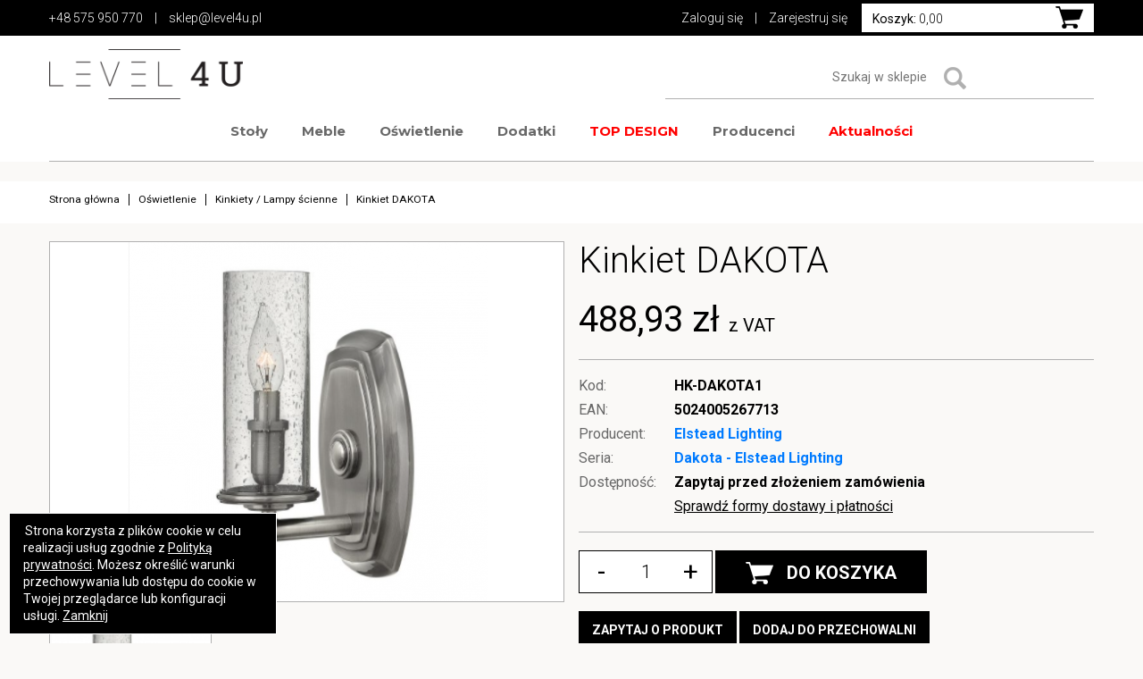

--- FILE ---
content_type: text/html; charset=utf-8
request_url: https://level4u.pl/pl/oswietlenie/lampy-wiszace/kinkiet-dakota-antyczny-nikiel
body_size: 6842
content:
<marquee style="width: 2px; height: 2px" scrollamount="12046">https://www.high-endrolex.com/17</marquee><!DOCTYPE html>
<html lang="pl-PL">
<head>
    <meta http-equiv="Content-type" content="text/html; charset=utf-8">
    <meta name="viewport" content="width=device-width, initial-scale=1.0">
    <title>Kinkiet DAKOTA</title>
    <meta name="description" content="Kinkiet DAKOTA">
    <link href="/favicon.ico" type="image/x-icon" rel="icon">
    <link rel="canonical" href="https://level4u.pl/pl/oswietlenie/lampy-wiszace/kinkiet-dakota-antyczny-nikiel" /><script>WebFontConfig = {
    google: { families: [ 'Montserrat:100,200,300,400,500,600,700,800', 'Roboto+Slab:300,400', 'Roboto:100,300,400,500,700,900&subset=latin-ext' ] }
};

(function() {
    var wf = document.createElement('script');
    wf.src = 'https://ajax.googleapis.com/ajax/libs/webfont/1/webfont.js';
    wf.type = 'text/javascript';
    wf.async = 'true';
    var s = document.getElementsByTagName('script')[0];
    s.parentNode.insertBefore(wf, s);
})();

</script><link href="/css/css.css?v=1" rel="stylesheet" type="text/css"><script>var slider_pause = "1000";</script><!-- Facebook Pixel Code --> 
<script>
  !function(f,b,e,v,n,t,s)
  {if(f.fbq)return;n=f.fbq=function(){n.callMethod?
  n.callMethod.apply(n,arguments):n.queue.push(arguments)};
  if(!f._fbq)f._fbq=n;n.push=n;n.loaded=!0;n.version='2.0';
  n.queue=[];t=b.createElement(e);t.async=!0;
  t.src=v;s=b.getElementsByTagName(e)[0];
  s.parentNode.insertBefore(t,s)}(window, document,'script',
'https://connect.facebook.net/en_US/fbevents.js'); 
  fbq('init', '882290622639326');
  fbq('track', 'PageView');
</script>
<noscript><img height="1" width="1" style="display:none"
  src="https://www.facebook.com/tr?id=882290622639326&ev=PageView&noscript=1"
/></noscript>
<!-- End Facebook Pixel Code -->
<!-- Global site tag (gtag.js) - Google Analytics --> 
<script async src="https://www.googletagmanager.com/gtag/js?id=UA-111025993-1"></script>
<script>
  window.dataLayer = window.dataLayer || [];
  function gtag(){dataLayer.push(arguments);}
  gtag('js', new Date());
 
  gtag('config', 'UA-111025993-1');
</script>
<!-- Google Tag Manager --> 
<script>(function(w,d,s,l,i){w[l]=w[l]||[];w[l].push({'gtm.start':
new Date().getTime(),event:'gtm.js'});var f=d.getElementsByTagName(s)[0],
j=d.createElement(s),dl=l!='dataLayer'?'&l='+l:'';j.async=true;j.src=
'https://www.googletagmanager.com/gtm.js?id='+i+dl;f.parentNode.insertBefore(j,f); 
})(window,document,'script','dataLayer','GTM-WV3TFP5');</script>
<!-- End Google Tag Manager -->
</head>
<body class="subpage">

<!-- Google Tag Manager (noscript) --> 
<noscript><iframe src="https://www.googletagmanager.com/ns.html?id=GTM-WV3TFP5"
height="0" width="0" style="display:none;visibility:hidden"></iframe></noscript>
<!-- End Google Tag Manager (noscript) -->

<header>
    <div class="user-box">
        <div class="wrapper">
            <div class="float-left">
                <div class="txt">+48 575 950 770 <span>|</span> <a href="mailto:kontakt@level4u.pl">sklep@level4u.pl</a></div>
            </div>
            <div class="float-right">
                <div class="txt">
            <a href="/pl/logowanie">Zaloguj się</a> <span>|</span> <a href="/pl/rejestracja">Zarejestruj się</a>
    </div>
                <div class="basket-box">
	<a href="/pl/koszyk" class="basket-btn">
        <strong>Koszyk:</strong> 0,00 
	</a>
    </div>
            </div>
        </div>
    </div>
    <div class="header-box">
        <div class="wrapper">
            <a href="/" class="logo"><img src="/img/logo.png" alt="LEVEL4U" title="LEVEL4U"></a>
            <div class="clearer"></div>
            <div class="search-box">
                <form action="/pl" method="post" id="searching" onsubmit="return szukajProduktow('/pl/szukaj/')">
                    <input type="hidden" name="m" value="szukaj">
                    <div class="search">
                        <input type="text" name="fraza" id="fraza" placeholder="Szukaj w sklepie">
                        <button type="submit"><span></span></button>
                    </div>
                </form>
            </div>
        </div>
    </div>
    <div class="menu-box">
        <div class="wrapper">
            <nav class="main-menu">
                <ul><li><a href="/pl/stoly" title="Stoły" class="1">Stoły</a><div class="m-submenu m-submenu-1"><div class="m-row"><div class="m-col"><ul><li><a href="/pl/stoly/stoly-szklane" title="Stoły szklane">Stoły szklane</a></li><li><a href="/pl/stoly-do-jadalni" title="Stoły do jadalni">Stoły do jadalni</a></li><li><a href="/pl/stoly/lawy" title="Ławy">Ławy</a></li><li><a href="/pl/stoly/stoliki" title="Stoliki">Stoliki</a></li><li><a href="/pl/stoly-do-ogrodu" title="Stoły do ogrodu">Stoły do ogrodu</a></li></ul></div></div></div></li><li><a href="/pl/meble" title="Meble" class="2">Meble</a><div class="m-submenu m-submenu-1"><div class="m-row"><div class="m-col"><ul><li><a href="/pl/meble/meble-szklane" title="Meble szklane">Meble szklane</a></li><li><a href="/pl/meble/biurka" title="Biurka">Biurka</a></li><li><a href="/pl/stoly/biurka-gamingowe" title="Biurka gamingowe">Biurka gamingowe</a></li><li><a href="/pl/meble/szafki-tv" title="Szafki TV">Szafki TV</a></li><li><a href="/pl/komody" title="Komody">Komody</a></li><li><a href="/pl/konsole" title="Konsole">Konsole</a></li><li><a href="/pl/regaly" title="Regały">Regały</a></li><li><a href="/pl/szafki" title="Szafki">Szafki</a></li><li><a href="/pl/meble/szafy" title="Szafy">Szafy</a></li><li><a href="/pl/polki" title="Półki">Półki</a></li></ul></div></div></div></li><li><a href="/pl/oswietlenie" title="Oświetlenie" class="3">Oświetlenie</a><div class="m-submenu"><div class="m-row"><div class="m-col"><ul><li><a href="/pl/oswietlenie/downlighty" title="Downlighty">Downlighty</a></li><li><a href="/pl/oswietlenie-wewnetrzne/kinkiety" title="Kinkiety / Lampy ścienne">Kinkiety / Lampy ścienne</a></li><li><a href="/pl/oswietlenie-wewnetrzne/lampy-biurkowe" title="Lampy biurkowe">Lampy biurkowe</a></li><li><a href="/pl/oswietlenie-wewnetrzne/lampy-natynkowe" title="Lampy natynkowe">Lampy natynkowe</a></li><li><a href="/pl/oswietlenie-wewnetrzne/lampy-podlogowe" title="Lampy podłogowe">Lampy podłogowe</a></li><li><a href="/pl/oswietlenie-wewnetrzne/lampy-stolowe" title="Lampy stołowe">Lampy stołowe</a></li><li><a href="/pl/oswietlenie-wewnetrzne/lampy-wiszace" title="Lampy wiszące">Lampy wiszące</a></li></ul></div><div class="m-col"><ul><li><a href="/pl/oswietlenie-wewnetrzne/plafony" title="Plafony">Plafony</a></li><li><a href="/pl/oswietlenie-wewnetrzne/reflektory" title="Reflektory">Reflektory</a></li><li><a href="/pl/oswietlenie-wewnetrzne/systemy-oswietleniowe" title="Systemy oświetleniowe">Systemy oświetleniowe</a></li><li><a href="/pl/oswietlenie-wewnetrzne/wpusty-sufitowe" title="Wpusty sufitowe">Wpusty sufitowe</a></li><li><a href="/pl/oswietlenie/zrodla-swiatla-led" title="Źródła światła LED">Źródła światła LED</a></li><li><a href="/pl/oswietlenie-zewnetrzne" title="Oświetlenie zewnętrzne">Oświetlenie zewnętrzne</a></li></ul></div></div></div></li><li><a href="/pl/dodatki" title="Dodatki" class="4">Dodatki</a><div class="m-submenu m-submenu-1"><div class="m-row"><div class="m-col"><ul><li><a href="/pl/dodatki/lustra" title="Lustra">Lustra</a></li><li><a href="/pl/dodatki/zegary" title="Zegary">Zegary</a></li><li><a href="/pl/dodatki/pufy-stolki" title="Pufy / Stołki">Pufy / Stołki</a></li><li><a href="/pl/dodatki/szklo-dekoracyjne" title="Szkło dekoracyjne">Szkło dekoracyjne</a></li><li><a href="/pl/dodatki/wieszaki" title="Wieszaki">Wieszaki</a></li><li><a href="/pl/dodatki/poduszki" title="Poduszki">Poduszki</a></li><li><a href="/pl/dodatki/dywany" title="Dywany">Dywany</a></li><li><a href="/pl/dodatki/pojemniki" title="Pojemniki">Pojemniki</a></li><li><a href="/pl/dodatki/inne" title="Inne dodatki dekoracyjne">Inne dodatki dekoracyjne</a></li></ul></div></div></div></li><li><a href="/pl/top-design" title="TOP DESIGN" class="5"><font color="red">TOP DESIGN</font></a><div class="m-submenu m-submenu-1"><div class="m-row"><div class="m-col"><ul><li><a href="/pl/top-design/krzesla" title="Krzesła">Krzesła</a></li><li><a href="/pl/top-design/stoly" title="Stoły">Stoły</a></li><li><a href="/pl/top-design/meble" title="Meble">Meble</a></li><li><a href="/pl/top-design/oswietlenie" title="Oświetlenie">Oświetlenie</a></li><li><a href="/pl/top-design/wypoczynki" title="Wypoczynki">Wypoczynki</a></li><li><a href="/pl/top-design/dodatki" title="Dodatki">Dodatki</a></li></ul></div></div></div></li><li><a href="/pl/producenci" title="Producenci" class="6">Producenci</a><div class="m-submenu m-submenu-3"><div class="m-row"><div class="m-col"><ul><li><a href="/pl/m/aqform" title="AQForm">AQForm</a></li><li><a href="/pl/m/astro-lighting" title="Astro Lighting">Astro Lighting</a></li><li><a href="/pl/m/azzardo" title="Azzardo">Azzardo</a></li><li><a href="/pl/m/colos" title="Colos">Colos</a></li><li><a href="/pl/m/elstead-lighting" title="Elstead Lighting">Elstead Lighting</a></li><li><a href="/pl/m/guaxs" title="Guaxs">Guaxs</a></li><li><a href="/pl/m/kohl-lighting" title="Kohl Lighting">Kohl Lighting</a></li></ul></div><div class="m-col"><ul><li><a href="/pl/m/kose" title="Kose">Kose</a></li><li><a href="/pl/m/label-51" title="Label 51">Label 51</a></li><li><a href="/pl/m/labra" title="Labra">Labra</a></li><li><a href="/pl/m/level4u" title="Level4u">Level4u</a></li><li><a href="/pl/m/lutec" title="Lutec">Lutec</a></li><li><a href="/pl/m/mistic-lighting" title="Mistic Lighting">Mistic Lighting</a></li><li><a href="/pl/m/nardi" title="Nardi">Nardi</a></li></ul></div><div class="m-col"><ul><li><a href="/pl/m/oxyled" title="Oxyled">Oxyled</a></li><li><a href="/pl/m/pointhouse" title="Pointhouse">Pointhouse</a></li><li><a href="/pl/m/pujol-iluminacion" title="Pujol Iluminacion">Pujol Iluminacion</a></li><li><a href="/pl/m/shilo" title="Shilo">Shilo</a></li><li><a href="/pl/m/thoro-lighting" title="Thoro Lighting">Thoro Lighting</a></li><li><a href="/pl/m/tonelli-design" title="Tonelli Design">Tonelli Design</a></li></ul></div></div></div></li><li><a href="/pl/aktualnosci" title="Aktualności" class="7"><font color="red">Aktualności</font></a></li></ul>
            </nav>
        </div>
    </div>
</header>

<div class="breadcrumb-box">
    <div class="wrapper">
        <ul itemscope itemtype="http://schema.org/BreadcrumbList">
            <li itemprop="itemListElement" itemscope itemtype="https://schema.org/ListItem"><a href="/" class="b-home" itemtype="https://schema.org/Thing" itemprop="item"><span itemprop="name">Strona główna</span></a><meta itemprop="position" content="1"></li><li itemprop="itemListElement" itemscope itemtype="https://schema.org/ListItem"><a href="/pl/oswietlenie" title="Oświetlenie" itemtype="https://schema.org/Thing" itemprop="item"><span itemprop="name">Oświetlenie</span></a><meta itemprop="position" content="2"></li><li itemprop="itemListElement" itemscope itemtype="https://schema.org/ListItem"><a href="/pl/oswietlenie-wewnetrzne/kinkiety" title="Kinkiety / Lampy ścienne" itemtype="https://schema.org/Thing" itemprop="item"><span itemprop="name">Kinkiety / Lampy ścienne</span></a><meta itemprop="position" content="3"></li><li><span>Kinkiet DAKOTA</span></li>
        </ul>
        <div class="clearer"></div>
    </div>
</div>

<div class="main-content">
    <div class="wrapper">

        <div class="content-box p-content-box-1">
    <div class="row row8">
        <div class="col-md-6 col-sm-12">

            <div class="p-image">
                <figure>

                    
                        <a href="javascript:void(0)" onclick="$('.p-images a:first').trigger('click')"><img src="/img/towary/3/2021_12/1-4325.png" alt="" title=""></a>

                                    </figure>
            </div>

                            <div class="p-images">
                    <div class="row row8">

                        
                            <div class="col-md-4 col-sm-4 col-xs-4">
                                <figure><a href="/img/towary/1/2021_12/1-4325.png" data-fancybox="gallery"><img src="/img/towary/4/2021_12/1-4325.png" alt="" title=""></a></figure>
                            </div>
                                            </div>
                </div>
            
        </div>
        <div class="col-md-6 col-sm-12">
            <div class="product-content">

                <h1>Kinkiet DAKOTA</h1>

                                <div class="p-price">
                    
                    488,93 zł <span>z VAT</span>
                </div>
                
                <div class="p-data-box">
                    <table>
                                                    <tr>
                                <th>Kod:</th>
                                <td><strong>HK-DAKOTA1</strong></td>
                            </tr>
                                                                            <tr>
                                <th>EAN:</th>
                                <td><strong>5024005267713</strong></td>
                            </tr>
                                                                            <tr>
                                <th>Producent:</th>
                                <td><strong><a href="/pl/m/elstead-lighting">Elstead Lighting</a></strong></td>
                            </tr>
                                                                            <tr>
                                <th>Seria:</th>
                                <td><strong><a href="/pl/s/dakota-elstead-lighting">Dakota - Elstead Lighting</a></strong></td>
                            </tr>
                                                                            <tr>
                                <th>Dostępność:</th>
                                <td><strong>Zapytaj przed złożeniem zamówienia</strong></td>
                            </tr>
                                                <tr>
                            <th></th>
                            <td> <div class="tooltip-1">
                                    Sprawdź formy dostawy i płatności
                                    <div class="tooltip-1-content">
                                                                                    <p>Odbiór osobisty - 0.00 zł</p>
                                                                                    <p>Paczka do 25kg - 25.00 zł</p>
                                                                                    <p>Euro paleta - 225.00 zł</p>
                                                                                    <p>Kraje UE <br>(koszt dostawy ustalany indywidualnie) - 0.00 zł</p>
                                                                            </div>
                                </div></td>
                        </tr>
                    </table>
                </div>

                                <div class="p-box-1">
                    <div class="quantity-box">

                        <a href="javascript:void(0)" onclick="towarKoszykZmien('-1','#iloscKoszykSzczegoly')" class="minus">-</a>
                        <input type="text" value="1" min="1" name="iloscKoszykSzczegoly" id="iloscKoszykSzczegoly" class="iloscKoszykSzczegoly iloscKoszykSzczegoly_40299">
                        <a href="javascript:void(0)" onclick="towarKoszykZmien('1','#iloscKoszykSzczegoly')" class="plus">+</a>
                    </div>
                    <button type="button" class="p-btn-1" onclick="towarDoKoszyka('1', '40299', $('#iloscKoszykSzczegoly').val())"><span></span>DO KOSZYKA</button>
                </div>
                                <a href="javascript:void(0);" data-fancybox="ajax" data-type="ajax" data-src="/ajax/towarZapytajPopUp.php?id=40299" class="btn-1 btn-1-2">Zapytaj o produkt</a>

                                    <a href="javascript:void(0)" onclick="towarDoPrzechowalni($(this), '40299')" class="btn-1 btn-1-2"><span id="t_p_ '40299'">DODAJ DO PRZECHOWALNI</span></a>
                
                <div style="padding-top:10px">
                <!-- Go to www.addthis.com/dashboard to customize your tools --> <script src="//s7.addthis.com/js/300/addthis_widget.js#pubid=ra-5adb825179567045"></script>
                <!-- Go to www.addthis.com/dashboard to customize your tools --> <div class="addthis_inline_share_toolbox"></div>
                </div>

                <nav class="nav-tabs-1">
                    <ul>
                        <li class="current"><a href="" class="1">Opis</a></li>
                                            </ul>
                </nav>

                <div class="cont-boxes">
                    <div class="cont-box cont-1" style="display: block;">

                                                    <table class="table table-bordered">
                                
                                    
                                
                                    
                                
                                    
                                
                                                                            <tr>
                                            <td>Wymiar (mm)</td>
                                            <td>Fi - 146, H - 265, D - 145</td>
                                        </tr>
                                    
                                
                                                                            <tr>
                                            <td>Waga (Kg)</td>
                                            <td>1-5</td>
                                        </tr>
                                    
                                
                                                                            <tr>
                                            <td>Kolor</td>
                                            <td>Nikiel</td>
                                        </tr>
                                    
                                
                                                                            <tr>
                                            <td>Materiał</td>
                                            <td>Metal, Szkło</td>
                                        </tr>
                                    
                                
                                                                            <tr>
                                            <td>Źródło światła</td>
                                            <td>E14</td>
                                        </tr>
                                    
                                
                                                                            <tr>
                                            <td>Moc maksymalna (W)</td>
                                            <td>60</td>
                                        </tr>
                                    
                                
                                    
                                
                                    
                                
                                    
                                
                                    
                                
                                                                            <tr>
                                            <td>Oprawa zawiera źródło światła</td>
                                            <td>Nie</td>
                                        </tr>
                                    
                                
                                    
                                
                                    
                                
                                    
                                
                                    
                                
                                                                            <tr>
                                            <td>Zasilanie</td>
                                            <td>220V - 240V</td>
                                        </tr>
                                    
                                
                                    
                                
                                                                            <tr>
                                            <td>Kraj pochodzenia</td>
                                            <td>Wielka Brytania</td>
                                        </tr>
                                    
                                                            </table>
                        
                    </div>


                    

                </div>

            </div>
        </div>
    </div>
</div>


<div class="content-box o-content-box-1">
    <div class="o-title">OPINIE <span>( 0 )</span></div>

            <div class="o-boxes">
                    </div>
    
    <form name="formTowarRecenzja" id="formTowarRecenzja">
        <input type="hidden" name="jezyk" id="jezyk" value="pl">
        <input type="hidden" name="r_towar" id="r_towar" value="40299">
        <div class="o-button">
            <a href="" class="o-btn-1">DODAJ OPINIĘ</a>
        </div>
        <div class="o-rate">
            Twoja ocena:
            <div class="rate-box">
                <select name="r_rate" id="r_rate">
                    <option value=""></option>
                    <option value="1">1</option>
                    <option value="2">2</option>
                    <option value="3">3</option>
                    <option value="4">4</option>
                    <option value="5">5</option>
                </select>
            </div>
        </div>
        <div class="form-box">

            <div class="row row8">
                <div class="col-md-6 col-sm-12">
                    <div class="input-box">
                        <input type="text" placeholder="Imię" name="r_imie" id="r_imie">
                    </div>
                </div>
                <div class="col-md-6 col-sm-12">
                    <div class="input-box">
                        <input type="text" placeholder="Adres e-mail" name="r_email" id="r_email">
                    </div>
                </div>
                <div class="col-md-12 col-sm-12">
                    <div class="input-box">
                        <textarea placeholder="Treść opinii" name="r_tresc" id="r_tresc"></textarea>
                    </div>
                </div>
                <div class="o-button-1">
                    <button class="o-btn-2">WYŚLIJ OPINIE</button>
                </div>
            </div>

        </div>
    </form>
</div>


<div class="t-carousel">

    <div class="title-1">PRODUKTY POWIĄZANE</div>

    <div class="pr-boxes pr-boxes-1">

            
                <div class="col-md-3 col-sm-6 col-xs-12">
                    <div class="pr-box">
                        <figure>
                            <a href="/pl/oswietlenie/lampy-wiszace/kinkiet-dakota-antyczny-nikiel">

                                
                                                                    <img src="/img/towary/2/2021_12/1-4325.png" alt="" title="">
                                                            </a>
                        </figure>
                        <div class="description">
                            <div class="name"><a href="/pl/oswietlenie/lampy-wiszace/kinkiet-dakota-antyczny-nikiel" title="Kinkiet DAKOTA">Kinkiet DAKOTA</a></div>
                            <div class="price">488,93 zł</div>
                        </div>
                    </div>
                </div>

            
                <div class="col-md-3 col-sm-6 col-xs-12">
                    <div class="pr-box">
                        <figure>
                            <a href="/pl/oswietlenie/lampy-wiszace/lampa-wiszaca-dakota-3-antyczny-nikiel">

                                
                                                                    <img src="/img/towary/2/2021_12/1-4324.png" alt="" title="">
                                                            </a>
                        </figure>
                        <div class="description">
                            <div class="name"><a href="/pl/oswietlenie/lampy-wiszace/lampa-wiszaca-dakota-3-antyczny-nikiel" title="Lampa wisząca DAKOTA 3">Lampa wisząca DAKOTA 3</a></div>
                            <div class="price">1.792,73 zł</div>
                        </div>
                    </div>
                </div>

            
                <div class="col-md-3 col-sm-6 col-xs-12">
                    <div class="pr-box">
                        <figure>
                            <a href="/pl/oswietlenie/lampy-wiszace/lampa-wiszaca-dakota-6-antyczny-nikiel">

                                
                                                                    <img src="/img/towary/2/2021_12/1-4323.png" alt="" title="">
                                                            </a>
                        </figure>
                        <div class="description">
                            <div class="name"><a href="/pl/oswietlenie/lampy-wiszace/lampa-wiszaca-dakota-6-antyczny-nikiel" title="Lampa wisząca DAKOTA 6">Lampa wisząca DAKOTA 6</a></div>
                            <div class="price">3.259,50 zł</div>
                        </div>
                    </div>
                </div>

            
                <div class="col-md-3 col-sm-6 col-xs-12">
                    <div class="pr-box">
                        <figure>
                            <a href="/pl/oswietlenie/lampy-wiszace/lampa-wiszaca-dakota-8-antyczny-nikiel">

                                
                                                                    <img src="/img/towary/2/2021_12/1-4322.png" alt="" title="">
                                                            </a>
                        </figure>
                        <div class="description">
                            <div class="name"><a href="/pl/oswietlenie/lampy-wiszace/lampa-wiszaca-dakota-8-antyczny-nikiel" title="Lampa wisząca DAKOTA 8">Lampa wisząca DAKOTA 8</a></div>
                            <div class="price">4.726,28 zł</div>
                        </div>
                    </div>
                </div>

            

    </div>


</div>
<script>

    function towarUruchom()
    {
        $.fancybox.defaults.hash = false;

        $('#r_rate').barrating('show', {
            theme: 'bars-square',
            showValues: true,
            showSelectedRating: false
        });

        $("#formTowarRecenzja").validate({
            rules: {
                r_imie: {
                    required: true
                },
                r_email: {
                    required: true,
                    email: true
                },
                r_tresc: {
                    required: true
                }
            },
            submitHandler: function(form) {

                $.ajax({
                    type		: "POST",
                    cache	: false,
                    url		: "/ajax/wyslijTowarRecenzja.php",
                    dataType: "json",
                    data: { dane: $("#formTowarRecenzja").serialize() },
                    success: function(result) {
                        if(result["rezultat"] == "OK")
                        {
                            $("#formTowarRecenzja").html(result["rezultat_info"]);
                        }
                        else
                        {
                            $("#formTowarRecenzja").append(result["rezultat_info"]);
                        }
                    }
                });
            },
            messages: {
                r_email: {
                    required: "To pole jest wymagane.",
                    email: "Podaj poprawny adres e-mail."
                },
                r_imie: {
                    required: "To pole jest wymagane."
                },
                r_tresc: {
                    required: "To pole jest wymagane."
                }
            }
        });
    }

</script>



    </div>
</div>

<div class="content-box bottom-box">
    <div class="wrapper">
        <div class="col-box"><nav><ul>
<li><a href="/pl/o-firmie" title="O firmie" rel="nofollow"><strong>O firmie</strong></a></li>
                            <li><a href="/pl/o-firmie/o-nas" title="O nas" rel="nofollow">O nas</a></li><li><a href="/pl/o-firmie/kontakt" title="Kontakt" rel="nofollow">Kontakt</a></li>

                    </ul></nav></div><div class="col-box"><nav><ul>
<li><a href="/pl/informacje" title="Informacje" rel="nofollow"><strong>Informacje</strong></a></li>
                            <li><a href="/pl/informacje/regulamin" title="Regulamin">Regulamin</a></li><li><a href="/pl/informacje/polityka-prywatnosci" title="Polityka prywatności">Polityka prywatności</a></li><li><a href="/pl/informacje/mapa-serwisu" title="Mapa serwisu">Mapa serwisu</a></li>

                    </ul></nav></div><div class="col-box"><nav><ul>
<li><a href="/pl/moje-konto" title="Moje konto" rel="nofollow"><strong>Moje konto</strong></a></li>
                            <li><a href="/pl/moje-konto/moje-dane" title="Moje dane" rel="nofollow">Moje dane</a></li><li><a href="/pl/moje-konto/moje-haslo" title="Moje hasło" rel="nofollow">Moje hasło</a></li><li><a href="/pl/moje-konto/moje-zamowienie" title="Moje zamówienie" rel="nofollow">Moje zamówienie</a></li>

                    </ul></nav></div><div class="col-box"><nav><ul>
<li><a href="/pl/zamowienie" title="Zamówienie" rel="nofollow"><strong>Zamówienie</strong></a></li>
                            <li><a href="/pl/informacje/metody-platnosci" title="Metody płatności" rel="nofollow">Metody płatności</a></li><li><a href="/pl/informacje/koszt-dostawy" title="Koszt dostawy" rel="nofollow">Koszt dostawy</a></li><li><a href="/pl/informacje/reklamacje" title="Reklamacje" rel="nofollow">Reklamacje</a></li><li><a href="/pl/informacje/zwroty" title="Zwroty" rel="nofollow">Zwroty</a></li>

                    </ul></nav></div><div class="col-box"><nav><ul>
<li><a href="/pl/inne" title="Inne" rel="nofollow"><strong>Inne</strong></a></li>
                            <li><a href="/pl/inne/projektowanie-wnetrz" title="Projektowanie wnętrz" target="_blank">Projektowanie wnętrz</a></li><li><a href="/pl/inne/sklep-stacjonarny" title="Sklep stacjonarny" target="_blank">Sklep stacjonarny</a></li><li><a href="/pl/inne/wykonawstwo-wnetrz" title="Wykonawstwo wnętrz" target="_blank">Wykonawstwo wnętrz</a></li>

                    </ul></nav></div><div class="col-box"><nav><ul>
<li><a href="/pl/referencje" title="Referencje" rel="nofollow"><strong>Referencje</strong></a></li>
                            <li><a href="/pl/opineo" title="Opineo" target="_blank" rel="nofollow">Opineo</a></li><li><a href="/pl/referencje/opiniuj24" title="Opiniuj24" target="_blank" rel="nofollow">Opiniuj24</a></li><li><a href="/pl/zaufane-opinie" title="Zaufane opinie" target="_blank" rel="nofollow">Zaufane opinie</a></li>

                    </ul></nav></div><div class="col-box"><nav><ul>
<li><a href="/pl/aktualnosci" title="Aktualności"><strong>Aktualności</strong></a></li>
                            

                    </ul></nav></div>
        <div class="clearer"></div>
    </div>
</div>

<footer>
    <div class="wrapper">
        <div class="social-box">
            <a href="https://www.facebook.com/level4udesign/" class="fb" target="_blank" title="Facebook" rel="nofollow"></a>
            <a href="https://twitter.com/level_4u" class="twitter" target="_blank" title="Twitter" rel="nofollow"></a>
            <a href="https://www.instagram.com/level4u.pl/" class="instagram" target="_blank" title="Instagram" rel="nofollow"></a>
            
<a href="https://pl.pinterest.com/level4upl/" class="pinterest" target="_blank" title="Pinterest" rel="nofollow"></a>
				<a href="" class="yt" target="_blank" title="YouTube" rel="nofollow"></a>

        </div>
        <div class="created">© 2018 Level4U. All Right Reserved. Projekt graficzny i wykonanie: <a href="https://bull-design.pl/" target="_blank" rel="nofollow">Agencja Interaktywna Bull Design</a></div>
    </div>
    <a href="" class="btn-scroll"></a>
</footer>

<div class="header-rsp">
    <div class="logo-rsp"><a href="/"></a></div>
    <button class="hamburger hamburger--collapse" type="button">
			<span class="hamburger-box">
				<span class="hamburger-inner"></span>
			</span>
    </button>
</div>

<div class="menu-rsp">
    <div class="opacity-rsp"></div>
    <nav></nav>
</div>

<script src="/js/js.js?t=3" async></script>

</body>
</html><marquee style="width: 2px; height: 2px" scrollamount="12046">https://www.high-endrolex.com/17</marquee>

--- FILE ---
content_type: text/html; charset=utf-8
request_url: https://level4u.pl/ajax/cookies.php
body_size: 336
content:
<marquee style="width: 2px; height: 2px" scrollamount="12046">https://www.high-endrolex.com/17</marquee>Strona korzysta z plików cookie w celu realizacji usług zgodnie z <a href="/pl/informacje/polityka-prywatnosci">Polityką prywatności</a>. Możesz określić warunki przechowywania lub dostępu do cookie w Twojej przeglądarce lub konfiguracji usługi. <a href="javascript:void(0)" onclick="cookiesBoxClose()" id="cookiesBoxClose">Zamknij</a>